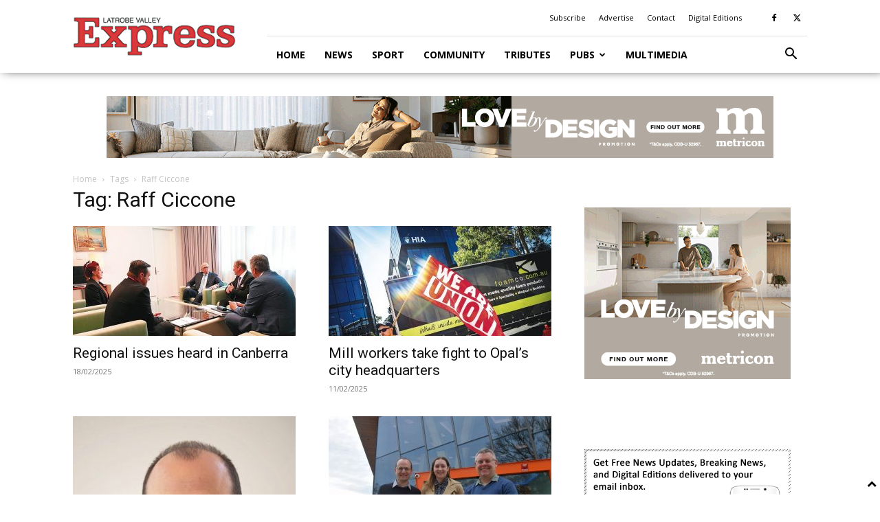

--- FILE ---
content_type: text/css
request_url: https://latrobevalleyexpress.com.au/wp-content/themes/Newspaper-base/style.css?ver=12.7.1c
body_size: 1236
content:
/*
Theme Name:     Newspaper Base
Theme URI: 		http://themeforest.net/user/tagDiv/portfolio
Description:    Child theme made by tagDiv
Author:         tagDiv
Author URI: 	http://themeforest.net/user/tagDiv/portfolio
Template:       Newspaper
Version:        9.0c
*/


/*  ----------------------------------------------------------------------------
    This file will load automatically when the child theme is active. You can use it
    for custom CSS.
*/

.td-header-menu-wrap-full.td-container-wrap {
    box-shadow: 5px -5px 15px #000000;
    margin-bottom: 10px;
}

.td-header-menu-wrap.td-affix {
    box-shadow: 5px -5px 15px #000000;
}


.f-center {
    text-align: center;
    margin: 0 auto;
}

/* Footer Section */
.td-footer-column a {
	margin-bottom: 5px;
    display: inline-block;
}

ul.footer-list-links li {
    list-style: none;
    line-height: inherit;
}

.td-container-wrap .td-pb-span4 {
    margin-bottom: 0px !important;
}

/*.td-sub-footer-container {
	margin-top: 20px;
}*/

.td-footer-wrapper aside {
    margin-bottom: 0px;
}
/* end Footer Section */

@media screen and (max-width: 1018px) {
	.center-on-mobile {
		text-align: center;
	}
	
	.remove-margin-mobile {
		margin-top: -38px;
	}
}
@media (max-width: 1018px) and (min-width: 768px) {

	/*---*/
	.td-pb-span8 {
		width: 100%;
	}

	.td-pb-span4 {
		width: 100%;
	}

	.td-pb-span4 > div > div > .widget {
		display: inline-flex;
		padding: 15px;
	}

	/*---*/
	
	.sf-menu {
		display: none;
	}

	#td-top-mobile-toggle {
		display: inline-block;
		position: relative;
	}

	.td-header-top-menu-full {
		display: none;
	}

	.td-logo-in-header .td-sticky-disable.td-mobile-logo {
		display: block;
	}

	#td-header-search-button-mob {
		display: block;
	}

	#td-header-search-button {
		display: none;
	}

	.td-mobile-logo {
		display: block;
	}

	.td-header-sp-logo {
		display: none;
	}

	.td-header-style-8 .td-main-menu-logo {
		display: block;
	}

	.td-header-main-menu {
		padding-left: 20px;
	}
	.td-header-main-menu {
		padding-left: 0px !important;
	}
	.td-main-menu-logo img {
		margin: auto;
		bottom: 0;
		top: 0;
		left: 0;
		right: 0;
		position: absolute;
		padding: 0;
	}

	#td-top-mobile-toggle i {
		color: black;
	}

	#td-top-mobile-toggle {
		margin-left: -24px;
	}
}


@media (max-width: 480px)  {
	.view-re-link img { 
		margin: auto !important;
		max-width: 129px !important;
	}
	
	.view-re-link {
		display: block !important;
	}
}

.td-header-gradient:before {
    background: none;
}

/*Remove mobile menu gradient*/
.td-menu-background:before, .td-search-background:before {
    background: none !important;
}

.td-menu-background {
    background:#ffffff;
}

.td-search-background {
        background: #ffffff;
}

/* SPACE adjustments */
.sc-main-sidebar {
    margin-bottom: 0px !important;
}

.sc-main-sidebar aside:last-child {
    margin-bottom: 0px;
}

div#sc-sidebar-home-bottom {
    margin-bottom: 30px;
    margin-top: 20px;

}

.sc-inline-ad {
	margin-left: auto;
	margin-right: auto;
}

.adjust-margin {
	margin-top: -38px;
}

.suburb-caption {
	text-align: center;
}

/* Extra small devices (phones, 600px and down) */
@media only screen and (max-width: 600px) {
	div#sc-sidebar-bottom {
		margin-top: -25px;
	}
	
	div#sc-sidebar-home-buttom {
		margin-bottom: 30px;
	}
	
	
} 

/* Small devices (portrait tablets and large phones, 600px and up) */
@media only screen and (min-width: 600px) {
	div#sc-sidebar-bottom {
		margin-top: -25px;
	}
	
	div#sc-sidebar-home-buttom {
		margin-bottom: 30px;
	}
	
	
} 

/* Medium devices (landscape tablets, 768px and up) */
@media only screen and (min-width: 768px) {
	.suburb-caption {
		text-align: left !important; 
	}
} 

/* Large devices (laptops/desktops, 992px and up) */
@media only screen and (min-width: 992px) {
	
} 

@media only screen and (max-width: 1018px) and (min-width: 768px) {
	.td-pb-span4 > div > div > .widget {
		display: block !important;
		padding: 0px;
	}
	
	.td-a-rec-id-custom_ad_1 > div, .td-a-rec-id-custom_ad_2 > div, .td-a-rec-id-custom_ad_3 > div, .td-a-rec-id-custom_ad_4 > div, .td-a-rec-id-custom_ad_5 > div {
		margin-bottom: 30px;
	}	
	
	.td_block_wrap {
		margin-bottom: 30px;
	}
	
	/* Footer block space adjustment */
	div#sc-sidebar-bottom {
		margin-top: -25px;
	}
	
	.sc-main-sidebar aside:last-child {
		margin-bottom: 0px !important;
	}
	
	
	
    .dfp-lbn {
        display: block !important;
    }
}


	
}

/* Extra large devices (large laptops and desktops, 1200px and up) */
@media only screen and (min-width: 1019px) {
	/*.remove-margin-mobile {
		margin-top: -35px;
	}*/
	.dfp-lbn {
        display: block !important;
    }
	
	.sc-page-ad-block {
		display: none;
	}
}